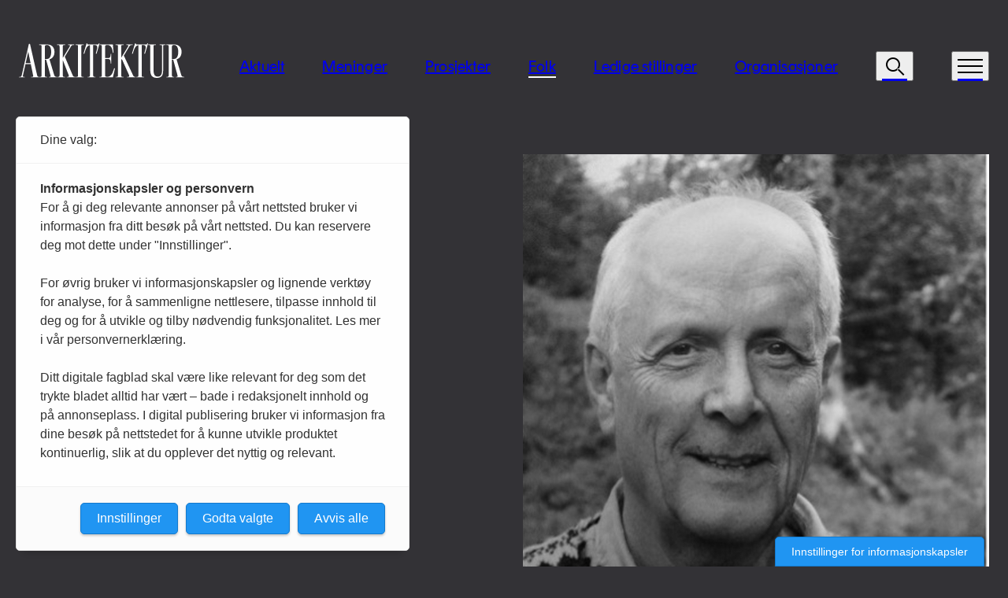

--- FILE ---
content_type: text/html; charset=utf-8
request_url: https://www.arkitektur.no/folk/minneord/eigill-mjoes/
body_size: 8687
content:

<!DOCTYPE html>
<html lang="no">
<head itemtype="http://schema.org/WebSite" itemscope>
    
        <!-- IMPORTANT! this must be insert at the top of the <head> tag -->
        <script src="https://t.atmng.io/consent/stub.js"></script>
        <script async src="https://t.atmng.io/fag_pressen/RpHsG2bLs.prod.js"></script>
    

    <meta charset="utf-8" />
    <meta http-equiv="X-UA-Compatible" content="IE=edge,chrome=1" />
    <meta name="viewport" content="width=device-width, initial-scale=1, user-scalable=yes" />
    <meta name="format-detection" content="telephone=no" />
    <meta http-equiv="x-dns-prefetch-control" content="on" />
    <meta property="twitter:card" content="summary_large_image">
    <meta property="og:type" content="article">
    <meta property="og:section" content="folk">
    <meta property="article:published_time" content="2023-03-02T13:52:07.5600000Z">
                <meta property="article:author" content="Ark. St&#xF8;rker Svendsen">
    <meta property="og:site_name" content="Arkitektur">
    <meta property="og:url" content="https://www.arkitektur.no/folk/minneord/eigill-mjoes/">
    <meta name="theme-color" content="#ffffff">

    <link rel="apple-touch-icon" sizes="180x180" href="/apple-touch-icon.png">
    <link rel="icon" type="image/png" sizes="32x32" href="/favicon-32x32.png">
    <link rel="icon" type="image/png" sizes="16x16" href="/favicon-16x16.png">
    <link rel="manifest" href="/site.webmanifest">

    <title>Eigill Mj&#xF8;s - Arkitektur</title>

        <meta name="title" content="Minneord Eigill Mj&#xF8;s">
        <meta property="og:title" content="Minneord Eigill Mj&#xF8;s">
        <meta property="twitter:title" content="Minneord Eigill Mj&#xF8;s">

        <meta name="description" content="Arkitektur er nettsiden til fagtidsskriftet Arkitektur og din portal til god arkitektur.">
        <meta property="og:description" content="Arkitektur er nettsiden til fagtidsskriftet Arkitektur og din portal til god arkitektur.">
        <meta property="twitter:description" content="Arkitektur er nettsiden til fagtidsskriftet Arkitektur og din portal til god arkitektur.">

        <meta property="og:image" content="https://www.arkitektur.no/media/xseo1cxy/eigil_mjoes.jpg?rxy=0.4315397040892631,0.335069743620152&amp;width=1200&amp;height=630&amp;v=1d94c4aa59904a0">
        <meta property="twitter:image" content="https://www.arkitektur.no/media/xseo1cxy/eigil_mjoes.jpg?rxy=0.4315397040892631,0.335069743620152&amp;width=1200&amp;height=630&amp;v=1d94c4aa59904a0">

    <link rel="canonical" href="https://www.arkitektur.no/folk/minneord/eigill-mjoes/" />

    
    <link rel="stylesheet" type="text/css" href="/dist/assets/index.7460ec4c.css" />
    
</head>
<body itemscope itemtype="http://schema.org/WebPage" class="page--memory theme--dark animate__animated animate__fadeIn animate__faster">
    <div id="app">
        <a class="skip-to-content-link" href="#main">
            <span class="sr-only">Til hovedinnhold</span>
            <div class="h1-grotesque">v</div>
        </a>
        <header-component :primary-links="[{&quot;id&quot;:null,&quot;title&quot;:&quot;Aktuelt&quot;,&quot;href&quot;:&quot;/aktuelt/&quot;,&quot;isActive&quot;:false},{&quot;id&quot;:null,&quot;title&quot;:&quot;Meninger&quot;,&quot;href&quot;:&quot;/meninger/&quot;,&quot;isActive&quot;:false},{&quot;id&quot;:null,&quot;title&quot;:&quot;Prosjekter&quot;,&quot;href&quot;:&quot;/prosjekter/&quot;,&quot;isActive&quot;:false},{&quot;id&quot;:null,&quot;title&quot;:&quot;Folk&quot;,&quot;href&quot;:&quot;/folk/&quot;,&quot;isActive&quot;:true},{&quot;id&quot;:null,&quot;title&quot;:&quot;Ledige stillinger&quot;,&quot;href&quot;:&quot;/ledige-stillinger/&quot;,&quot;isActive&quot;:false},{&quot;id&quot;:null,&quot;title&quot;:&quot;Organisasjoner&quot;,&quot;href&quot;:&quot;/organisasjoner/&quot;,&quot;isActive&quot;:false}]" :search-link="&quot;/soek/&quot;"></header-component>

<menu-component :primary-links="[{&quot;id&quot;:null,&quot;title&quot;:&quot;Aktuelt&quot;,&quot;href&quot;:&quot;/aktuelt/&quot;,&quot;isActive&quot;:false},{&quot;id&quot;:null,&quot;title&quot;:&quot;Meninger&quot;,&quot;href&quot;:&quot;/meninger/&quot;,&quot;isActive&quot;:false},{&quot;id&quot;:null,&quot;title&quot;:&quot;Prosjekter&quot;,&quot;href&quot;:&quot;/prosjekter/&quot;,&quot;isActive&quot;:false},{&quot;id&quot;:null,&quot;title&quot;:&quot;Folk&quot;,&quot;href&quot;:&quot;/folk/&quot;,&quot;isActive&quot;:true},{&quot;id&quot;:null,&quot;title&quot;:&quot;Ledige stillinger&quot;,&quot;href&quot;:&quot;/ledige-stillinger/&quot;,&quot;isActive&quot;:false},{&quot;id&quot;:null,&quot;title&quot;:&quot;Organisasjoner&quot;,&quot;href&quot;:&quot;/organisasjoner/&quot;,&quot;isActive&quot;:false}]"
                :secondary-links="[{&quot;id&quot;:null,&quot;title&quot;:&quot;Fag&quot;,&quot;href&quot;:&quot;/fag/&quot;,&quot;isActive&quot;:false},{&quot;id&quot;:null,&quot;title&quot;:&quot;Notiser&quot;,&quot;href&quot;:&quot;/notiser/&quot;,&quot;isActive&quot;:false},{&quot;id&quot;:null,&quot;title&quot;:&quot;Om oss&quot;,&quot;href&quot;:&quot;/om-oss/&quot;,&quot;isActive&quot;:false},{&quot;id&quot;:null,&quot;title&quot;:&quot;Bli abonnent&quot;,&quot;href&quot;:&quot;/bli-abonnent/&quot;,&quot;isActive&quot;:false},{&quot;id&quot;:null,&quot;title&quot;:&quot;Annonser&quot;,&quot;href&quot;:&quot;/annonser/&quot;,&quot;isActive&quot;:false},{&quot;id&quot;:null,&quot;title&quot;:&quot;Debattinfo&quot;,&quot;href&quot;:&quot;/debattinfo/&quot;,&quot;isActive&quot;:false},{&quot;id&quot;:null,&quot;title&quot;:&quot;Min side&quot;,&quot;href&quot;:&quot;/min-side/&quot;,&quot;isActive&quot;:false},{&quot;id&quot;:null,&quot;title&quot;:&quot;English&quot;,&quot;href&quot;:&quot;/en/projects/&quot;,&quot;isActive&quot;:false}]"
                :logout-link="&quot;/folk/minneord/eigill-mjoes/?ufprt=CfDJ8H_WhSzN86tFpFH-i8FV-dFgE6hDokWHHb8W1YfqZLQurKLr6w8l_ElDXkdo6v_j9LC4w9TbzZ162oxUEm3Xati6VGai7MmBv3uifrfE8Muk8IHkqW09shWcOxk0GBHx0y8QErYMN5dVCcwCdAE-QaA&quot;"
                :logout-title="&quot;Logg ut&quot;"
                :show-logout="false"
></menu-component>

        <main role="main" id="main">
            
<article>
	

<div class="hero hero--news-default">
    <div class="container">
        <div class="row hero__content position-relative">
            <div class="col-12 col-md-8 col-xl-5">
                <div class="hero__tag">
                    <p class="tag-label">
                        <a href="/folk/" class="focusable"><span class="tag-label__type">Folk</span></a>
                        <span class="me-2">/</span>
                        <a href="/folk/minneord/" class="focusable"><span class="tag-label__category">Minneord</span></a>
                    </p>
                </div>

                <h1 class="hero__heading h1-grotesque">
                    Eigill Mj&#xF8;s 
                </h1>
                <div class="hero__lead position-absolute bottom-0 w-inherit d-none d-xl-block">
                </div>
                <div class="hero__lead d-block mb-4 d-xl-none">
                </div>
            </div>
            <div class="col-12 offset-xl-1 col-xl-6">

	<div class="hero__image">
		
	<img src="https://www.arkitektur.no/media/xseo1cxy/eigil_mjoes.jpg?rxy=0.4315397040892631,0.335069743620152&amp;width=1000&amp;height=1000&amp;v=1d94c4aa59904a0" alt="" class="img-fluid" loading="lazy" width="1000" height="1000">

	</div>
            </div>
        </div>
        <div class="row">
            <div class="col-12 col-xl-6"></div>
            <div class="col-12 col-xl-6">
                    <div class="caption fakta d-block">
                        
                    </div>
            </div>

                <div class="col-12">
                    <div class="hero__separator mt-4 d-none d-xl-block"></div>
                </div>
        </div>
    </div>
</div>

		<div class="no-ad-spacing"></div>

			<div class="container">
				<div class="row">
					<div class="col-md-3 col-xl-2 pt-2">
						
	        <aside>
                <div class="sidebar-text">
                    <p>
                        <span class="text--bold">Publisert</span>
                        <span>07. januar 2023</span>
                    </p>
                </div>
            </aside>
            <aside>
                <div class="sidebar-text">
                    <p>
                            <span class="text--bold">Tekst:</span>
                            <span>Ark. St&#xF8;rker Svendsen</span>
                    </p>
                </div>
            </aside>
	        <aside>
                <div class="sidebar-text">
                    <p>
                        <span class="text--bold">Til minne om</span>
                        <span>Eigill Mj&#xF8;s</span>
                    </p>
                </div>
            </aside>

					</div>

					<div class="col-md-9 col-xl-6 offset-xl-1">
						<p>Arkitekt Eigill Mjøs er gått bort, etter et aktivt liv som arkitekt i Bergen langt inn i pensjonert alder. Hans tjenester var åpenbart svært etterspurt hos de i byggebransjen som kjente til hva han kunne prestere. Han arbeidet stort sett alene, levde enkelt, og så åpenbart på sitt yrke som det å kunne stå til tjeneste.</p>
<p>Eigill tok første studieåret i Edinburgh, og kom inn i vår klasse på AHO, som den gang hold til i samme bygning som Kunst og Håndverkskolen. Ark. Knut Knutsen var den professor som ledet oss, og tilsluttet undervisningen aktive arkitekter som Sverre Fehn, Robert Esdaile, Lund og Slaatto, Eliassen og Lambertz-Nilssen. Korsmo holdt også gjesteforelesning en gang. Omgangen med kunststuderende i tekstil, keramikk, tegning og grafikk og modellering, samt design og linje for interiørarkitekter, gjorde skolen til et dynamisk og levende miljø der Eigill fikk venner for livet. Han trivdes åpenbart i dette mangfoldet, og tok seg direkte gjennom studiet. Senere fikk han enkelte mentale problemer med å finne seg til rette i Oslo, og flyttet etter hvert til sin hjemby i Bergen, hvor han fikk bolig og eget kontor fra 1978, med jevn produksjon av sine tjenester.</p>
<p>Eigill snakket oftest rolig og lavmælt om sine oppgaver som var svært varierte og mange. Av sine til sammen 400 prosjekter, kan nevnes at Havnefogden hotell i Slottsgaten 1 og Arbeiderboligen i Henrik Wergelands gate ble begge prisbelønnet. Hvordan han skaffet seg alle de ulike oppdragene må kanskje skyldes hans pålitelighet og etterrettelighet som ble svært godt verdsatt av de ulike byggherrene som var både privatpersoner, entreprenører, boligbyggelag, kommuner, fylkeskommunale og eiendomsselskaper mm. Han deltok også i 5 arkitektkonkurranser som ble belønnet med 1. og 2. premier. Fra 1992 var han også leder i Bergen Arkitektforening.</p>
<p>Han elsket sitt landsted i Gjervik, nær Knarvik, som etter hvert fikk broforbindelse. Eigill besøkte jevnlig min familie og venner i Oslo, og også vi i Bergen på hans 75-årsdag i leiligheten i Gamle Bergen med en hyggelig vennekrets. Etter et uhell på sykkel, fikk han en hodeskade som han ikke greide å fri seg helt ut fra, og tilbrakte sine siste år på sykehjem for aldersdemens. Jeg fikk besøkt Eigill sist høst, og det ble et hyggelig samvær de tre kvarter som det varte. Når Eigill nå gikk bort, tror jeg nok alle som kjente han føler at det var godt at han nå fikk slippe 'fri', etter et langt og engasjert liv som arkitekt.</p>
					</div>
				</div>
			</div>
</article>


	<div class="feed">
	    <div class="container">
	        <div class="row feed-container">
					<h2 class="h5-grotesque mb-4 mt-3 mb-md-5 mt-md-4 text--semi-bold feed-heading text--medium text--uppercase">Flere folk</h2>
		            <a href="/folk/minneord/marcin-boguslawski/" class="col-12 col-md-6 col-xl-3 feed-article p-block">
							<div class="feed-article__image">

	<img src="https://www.arkitektur.no/media/blamssro/marcin-portrett_2.jpg?rxy=0.5212550773195032,0.3770181406131856&amp;width=513&amp;height=360&amp;v=1dc6b4faed18f70" alt="" class="img-fluid" loading="lazy" width="513" height="360">
							</div>
						<div class="feed-article__content">
							<div>
								<p class="tag-label d-flex justify-content-between">
									<span>
										<span class="tag-label__type">Folk</span>
										<span class="me-2">/</span>
										<span class="tag-label__category">Minneord</span>
									</span>
									<span>
									</span>
								</p>
								<div class="feed-article__title">
									<h3 class="h3-thumbnail underline">Marcin Boguslawski</h3>
								</div>
							</div>
							<div class="fakta">
							</div>
						</div>
					</a>
		            <a href="/folk/minneord/herman-fuglu/" class="col-12 col-md-6 col-xl-3 feed-article p-block">
							<div class="feed-article__image">

	<img src="https://www.arkitektur.no/media/qzwdnomc/herman.jpg?rxy=0.6703526519118705,0.46402056641344464&amp;width=513&amp;height=360&amp;v=1dc200324bf2690" alt="Svart hvitt foto av Herman Fuglu, kontorlandskap i bakgrunnen." class="img-fluid" loading="lazy" width="513" height="360">
							</div>
						<div class="feed-article__content">
							<div>
								<p class="tag-label d-flex justify-content-between">
									<span>
										<span class="tag-label__type">Folk</span>
										<span class="me-2">/</span>
										<span class="tag-label__category">Minneord</span>
									</span>
									<span>
									</span>
								</p>
								<div class="feed-article__title">
									<h3 class="h3-thumbnail underline">Herman Fuglu</h3>
								</div>
							</div>
							<div class="fakta">
							</div>
						</div>
					</a>
		            <a href="/folk/minneord/rolf-groven/" class="col-12 col-md-6 col-xl-3 feed-article p-block">
							<div class="feed-article__image">

	<img src="https://www.arkitektur.no/media/botfoh5b/rolf2023x.jpg?rxy=0.5307830256469507,0.5076058675152513&amp;width=513&amp;height=360&amp;v=1dbe3a2ecf5cb20" alt="Portrett foto av Rolf Groven i svart hvitt." class="img-fluid" loading="lazy" width="513" height="360">
							</div>
						<div class="feed-article__content">
							<div>
								<p class="tag-label d-flex justify-content-between">
									<span>
										<span class="tag-label__type">Folk</span>
										<span class="me-2">/</span>
										<span class="tag-label__category">Minneord</span>
									</span>
									<span>
									</span>
								</p>
								<div class="feed-article__title">
									<h3 class="h3-thumbnail underline">Rolf Groven</h3>
								</div>
							</div>
							<div class="fakta">
							</div>
						</div>
					</a>
		            <a href="/folk/minneord/richard-engelbrektson/" class="col-12 col-md-6 col-xl-3 feed-article p-block">
							<div class="feed-article__image">

	<img src="https://www.arkitektur.no/media/3etlinvt/richard-e.jpg?rxy=0.3747591595658907,0.41284403669724773&amp;width=513&amp;height=360&amp;v=1dbe3a31180f500" alt="Svart hvitt portrett foto av Richard Engelbrektson." class="img-fluid" loading="lazy" width="513" height="360">
							</div>
						<div class="feed-article__content">
							<div>
								<p class="tag-label d-flex justify-content-between">
									<span>
										<span class="tag-label__type">Folk</span>
										<span class="me-2">/</span>
										<span class="tag-label__category">Minneord</span>
									</span>
									<span>
									</span>
								</p>
								<div class="feed-article__title">
									<h3 class="h3-thumbnail underline">Richard Engelbrektson</h3>
								</div>
							</div>
							<div class="fakta">
							</div>
						</div>
					</a>
		            <a href="/folk/minneord/trygve-lund/" class="col-12 col-md-6 col-xl-3 feed-article p-block">
							<div class="feed-article__image">

	<img src="https://www.arkitektur.no/media/jmepe3rm/trygve.jpg?rxy=0.5498036553541769,0.2381939097851678&amp;width=513&amp;height=360&amp;v=1dbc4c13a833090" alt="" class="img-fluid" loading="lazy" width="513" height="360">
							</div>
						<div class="feed-article__content">
							<div>
								<p class="tag-label d-flex justify-content-between">
									<span>
										<span class="tag-label__type">Folk</span>
										<span class="me-2">/</span>
										<span class="tag-label__category">Minneord</span>
									</span>
									<span>
									</span>
								</p>
								<div class="feed-article__title">
									<h3 class="h3-thumbnail underline">Trygve Lund</h3>
								</div>
							</div>
							<div class="fakta">
							</div>
						</div>
					</a>
		            <a href="/folk/minneord/erik-andreas-lind/" class="col-12 col-md-6 col-xl-3 feed-article p-block">
							<div class="feed-article__image">

	<img src="https://www.arkitektur.no/media/kawhqfya/erik-lind_2.jpg?rxy=0.538054510902482,0.4435557143516834&amp;width=513&amp;height=360&amp;v=1dbb617b716f640" alt="Portrett foto av Erik Andreas Lind." class="img-fluid" loading="lazy" width="513" height="360">
							</div>
						<div class="feed-article__content">
							<div>
								<p class="tag-label d-flex justify-content-between">
									<span>
										<span class="tag-label__type">Folk</span>
										<span class="me-2">/</span>
										<span class="tag-label__category">Minneord</span>
									</span>
									<span>
									</span>
								</p>
								<div class="feed-article__title">
									<h3 class="h3-thumbnail underline">Erik Andreas Lind</h3>
								</div>
							</div>
							<div class="fakta">
							</div>
						</div>
					</a>
	        </div>
	    </div>
	</div>


        </main>
        

<div class="newsletter pb-3 pb-md-5">
    <div class="container">
        <div class="row">
            <div class="col-12">
                <h2 class="newsletter__title fakta text--bold mt-5 mb-2 pb-2 mb-md-3 pb-md-3">
                    Meld p&#xE5; nyhetsbrev
                </h2>
            </div>
        </div>
<form action="/folk/minneord/eigill-mjoes/" enctype="multipart/form-data" id="newsletterForm" method="post">            <div class="row">
                <div class="col-12 col-md-10">
                    <div class="row">
                        <div class="col-12 col-xl-7 input-email--big">
                            <input type="email" name="email" placeholder="Din e-postadresse" required />
                        </div>
                        <div class="col-12 col-xl-5 mb-3 mb-md-0 d-flex flex-column">
                            <div class="ps-xl-4 input-checkbox">
                                <input tabindex="0" type="checkbox" id="newsletter-confirmation" name="newsletter-confirmation" required />
                                <label class="xl" tabindex="-1" for="newsletter-confirmation">Arkitektur vil bruke denne informasjonen til &#xE5; sende deg v&#xE5;re ukentlige nyhetsbrev. Om du senere skulle &#xF8;nske &#xE5; melde deg av dette nyhetsbrevet kan du enkelt endre dette nederst i nyhetsbrevene du mottar fra oss eller ved &#xE5; kontakte oss p&#xE5; redaksjon@arkitektur.no. Vi behandler din informasjon med respekt. Se v&#xE5;r personvernerkl&#xE6;ring for mer informasjon. Ved &#xE5; klikke p&#xE5; knappen gir du ditt samtykke til at vi lagrer informasjonen i samsvar med disse vilk&#xE5;rene.</label>
                            </div>
                            <div class="ps-xl-4 mt-5">
                                <hcaptcha 
                                    form-id="newsletterForm"
                                    sitekey="102f35ef-e97e-4caf-8266-d413e43bb412" 
                                    url="https://hcaptcha.com/1/api.js" />
                            </div>
                        </div>
                    </div>
                </div>
                <div class="col-12 col-md-2 d-md-flex justify-content-md-end">
                    <div>
                        <button type="submit" class="btn btn--primary w-100">
                            Meld p&#xE5;
                        </button>
                    </div>
                </div>
            </div>
<input name="__RequestVerificationToken" type="hidden" value="CfDJ8H_WhSzN86tFpFH-i8FV-dFamtcJ7ROVm6zTVzKhGEjcxO8T4h1sZa2ZSC-rUrD_UTGraZ0GvQOnbvHAc8lSut2-Z24XHsj826gQa-UlGkz2PizjV_bufd5NvSK2PTrcnikWYufAUXKimu9-MUJqiy4" /><input name="ufprt" type="hidden" value="CfDJ8H_WhSzN86tFpFH-i8FV-dGMzuq0WruLj1eTvdvuSlnY80eiO8W57zJcTp5d02_sQ1nckHibvLAXkLLHi_GV0o-_7wkfjMwfJsCLBOkrK5g-7wopB7tnCkudsD5SGNCevDGERMTRF4qZLgJ4sIl8lHA" /></form>    </div>
</div>

<footer class="footer">
    <div class="container">
        <div class="footer__top">
            <div class="row">
                <div class="col-md-6">
                    <div class="text-block">
                        <div class="block-header">
                            <h2>Kontakt oss</h2>
                        </div>
                        <a class="footer__large-email" href="mailto:redaksjon@arkitektur.no">
                            <div class="underline-xl">redaksjon@arkitektur.no</div>
                        </a>
                        <div>
                            <p>Debattinnlegg, tips og andre henvendelser.</p>
                        </div>
                    </div>
                </div>
                <div class="col-md-6">
                        <div class="link-block">
                            <div class="block-header">
                                <h2>Annonsere hos oss?</h2>
                            </div>
                            <a class="focusable footer__large-link" href="/annonser/">
                                Annonser
                                <span class="icon icon--arrow-right-16px"></span>
                            </a>
                            <div>
                                <p>Vil du annonsere i Arkitektur? Les mer her.</p>
                            </div>
                        </div>
                </div>
            </div>
        </div>
        <div class="footer__middle">
            <div class="d-md-none">
                <div class="footer__collapse">
                    <button class="footer__collapse-trigger"
                            type="button"
                            data-bs-toggle="collapse"
                            data-bs-target="#footerCollapse1"
                            aria-expanded="false"
                            aria-controls="footerCollapse1">
                        Sider
                        <span class="icon icon--plus-16"></span>
                    </button>
                    <div class="collapse" id="footerCollapse1">
                        <div>
                            <div class="footer__main-links">
                                <ul class="two-columns">
	                                    <li>
                                            <a href="/aktuelt/">Aktuelt</a>
	                                    </li>
	                                    <li>
                                            <a href="/meninger/">Meninger</a>
	                                    </li>
	                                    <li>
                                            <a href="/prosjekter/">Prosjekter</a>
	                                    </li>
	                                    <li>
                                            <a href="/folk/">Folk</a>
	                                    </li>
	                                    <li>
                                            <a href="/ledige-stillinger/">Ledige stillinger</a>
	                                    </li>
	                                    <li>
                                            <a href="/organisasjoner/">Organisasjoner</a>
	                                    </li>
                                </ul>
                            </div>
                            <div class="footer__secondary-links">
                                
                                <ul class="two-columns">
<li>
                                            <a href="/fag/">Fag</a>
                                        </li>
<li>
                                            <a href="/notiser/">Notiser</a>
                                        </li>
<li>
                                            <a href="/om-oss/">Om oss</a>
                                        </li>
<li>
                                            <a href="/bli-abonnent/">Bli abonnent</a>
                                        </li>
<li>
                                            <a href="/annonser/">Annonser</a>
                                        </li>
<li>
                                            <a href="/debattinfo/">Debattinfo</a>
                                        </li>
<li>
                                            <a href="/min-side/">Min side</a>
                                        </li>
<li>
                                            <a href="/en/projects/">English</a>
                                        </li>
                                        <li>
                                            <a href="/generelle-vilkaar/">Generelle vilk&#xE5;r</a>
                                        </li>
                                        <li>
                                            <a href="/personvern/">Personvern</a>
                                        </li>
                                </ul>
                            </div>
                        </div>
                    </div>
                </div>
                <div class="footer__collapse">
                    <button class="footer__collapse-trigger"
                            type="button"
                            data-bs-toggle="collapse"
                            data-bs-target="#footerCollapse2"
                            aria-expanded="false"
                            aria-controls="footerCollapse2">
	                    F&#xF8;lg oss
                        <span class="icon icon--plus-16"></span>
                    </button>
                    <div class="collapse" id="footerCollapse2">
                        <div class="footer__social-media-links">
                            <ul class="two-columns">
                                    <li>
                                        <a href="https://www.facebook.com/Arkitektur.no/">Facebook</a>
                                    </li>
                                    <li>
                                        <a href="https://www.instagram.com/arkitektur_no/">Instagram</a>
                                    </li>
                                    <li>
                                        <a href="https://twitter.com/Arkitektur_">Twitter</a>
                                    </li>
                                    <li>
                                        <a href="https://www.linkedin.com/company/arkitektur-no/">Linkedin</a>
                                    </li>

                            </ul>
                        </div>
                    </div>
                </div>
            </div>
            <div class="row">
                <div class="col-md-3 col-xl-6 d-none d-md-flex">
                    <nav>
                        <h2 class="sr-only">Footer hovednavigasjon</h2>
                        <ul class="footer__main-links">
<li>
                                    <a href="/aktuelt/">Aktuelt</a>
                                </li>
<li>
                                    <a href="/meninger/">Meninger</a>
                                </li>
<li>
                                    <a href="/prosjekter/">Prosjekter</a>
                                </li>
<li>
                                    <a href="/folk/">Folk</a>
                                </li>
<li>
                                    <a href="/ledige-stillinger/">Ledige stillinger</a>
                                </li>
<li>
                                    <a href="/organisasjoner/">Organisasjoner</a>
                                </li>
                        </ul>
                    </nav>
                </div>
                <div class="col-md-9 col-xl-6">
                    <div class="row">
                        <div class="col-md-4 d-none d-md-flex">
                            <nav>
                                <h2 class="sr-only">Footer sekundærnavigasjon</h2>
                                <ul class="footer__secondary-links">
<li>
                                            <a href="/fag/">Fag</a>
                                        </li>
<li>
                                            <a href="/notiser/">Notiser</a>
                                        </li>
<li>
                                            <a href="/om-oss/">Om oss</a>
                                        </li>
<li>
                                            <a href="/bli-abonnent/">Bli abonnent</a>
                                        </li>
<li>
                                            <a href="/annonser/">Annonser</a>
                                        </li>
<li>
                                            <a href="/debattinfo/">Debattinfo</a>
                                        </li>
<li>
                                            <a href="/min-side/">Min side</a>
                                        </li>
<li>
                                            <a href="/en/projects/">English</a>
                                        </li>
                                    <li><br /></li>
                                        <li>
                                            <a href="/generelle-vilkaar/">Generelle vilk&#xE5;r</a>
                                        </li>
                                        <li>
                                            <a href="/personvern/">Personvern</a>
                                        </li>
                                </ul>
                            </nav>
                        </div>
                        <div class="col-md-4">
                            <div>
                                <div class="footer__editors">
                                    <h2>Redakt&#xF8;r</h2>
                                    <ul>
                                            <li>
                                                Gaute Brochmann
                                            </li>
                                    </ul>
                                </div>
                                <div class="footer__social-media-links d-none d-md-block">
                                    <h2>F&#xF8;lg oss</h2>
                                    <ul>
                                            <li>
                                                <a href="https://www.facebook.com/Arkitektur.no/">Facebook</a>
                                            </li>
                                            <li>
                                                <a href="https://www.instagram.com/arkitektur_no/">Instagram</a>
                                            </li>
                                            <li>
                                                <a href="https://twitter.com/Arkitektur_">Twitter</a>
                                            </li>
                                            <li>
                                                <a href="https://www.linkedin.com/company/arkitektur-no/">Linkedin</a>
                                            </li>
                                    </ul>
                                </div>
                            </div>
                        </div>
                        <div class="col-md-4">
                            <div>
                                <p><p>Arkitektur er et tidsskrift utgitt av <a href="http://www.arkitektforbundet.no">Norske arkitekters landsforbund.</a></p></p>
                            </div>
                            <div class="footer__logos">
                                    <a href="https://arkitektforbundet.no">
                                        <span class="sr-only">NAL</span>
                                        <nal-logo />
                                    </a>
                                    <a href="https://www.nored.no/Redaktoeransvar/Redaktoerplakaten">
                                        <span class="sr-only">Redakt&#xF8;rplakaten</span>
                                        <redaktoransvar-logo />
                                    </a>
                            </div>
                        </div>
                    </div>
                </div>
            </div>
        </div>
        <div class="footer__bottom">
            <div class="footer__copyright">
                <p>Norske Arkitekters Landsforbund</p>
            </div>
            <div class="footer__credits">
                <p>
                        <span>
                            <a href="https://spoonagency.no">Design: Spoon</a>
                        </span>
                        <span>
                            <a href="https://www.xlent.no">Utvikler: Xlent</a>
                        </span>

                </p>
            </div>
        </div>
    </div>
</footer>
    </div>

	<script async src="https://cdn.adnuntius.com/adn.js"></script>
	<script type="module" src="/dist/index.2e6a56e4.js"></script>
    <script type="module" async src="/dist/assets/adnuntius.fbc8cebb.js"></script>

    
	<script type="module" async src="/dist/assets/_commonjsHelpers.f037b798.js"></script>
	<script type="module" async src="/dist/assets/ImagesBlockHorizontal.7a0ccd75.js"></script>
	<script type="module" async src="/dist/assets/VideoBlockVimeo.3e2a77f7.js"></script>
	<script type="module" async src="/dist/assets/VideoBlockYoutube.9da7cb0f.js"></script>
	<script type="module" async src="/dist/assets/VideoBlock.4bee0f56.js"></script>

</body>
</html>

--- FILE ---
content_type: text/javascript
request_url: https://www.arkitektur.no/dist/assets/VideoBlockVimeo.3e2a77f7.js
body_size: 8145
content:
import{F as J,O as X,Y as G,t as K}from"../index.2e6a56e4.js";/*! @vimeo/player v2.17.1 | (c) 2022 Vimeo | MIT License | https://github.com/vimeo/player.js */function Z(r,e){if(!(r instanceof e))throw new TypeError("Cannot call a class as a function")}function W(r,e){for(var t=0;t<e.length;t++){var n=e[t];n.enumerable=n.enumerable||!1,n.configurable=!0,"value"in n&&(n.writable=!0),Object.defineProperty(r,n.key,n)}}function ee(r,e,t){return e&&W(r.prototype,e),t&&W(r,t),r}var z=typeof global<"u"&&{}.toString.call(global)==="[object global]";function L(r,e){return r.indexOf(e.toLowerCase())===0?r:"".concat(e.toLowerCase()).concat(r.substr(0,1).toUpperCase()).concat(r.substr(1))}function te(r){return Boolean(r&&r.nodeType===1&&"nodeName"in r&&r.ownerDocument&&r.ownerDocument.defaultView)}function ne(r){return!isNaN(parseFloat(r))&&isFinite(r)&&Math.floor(r)==r}function F(r){return/^(https?:)?\/\/((player|www)\.)?vimeo\.com(?=$|\/)/.test(r)}function re(r){var e=/^https:\/\/player\.vimeo\.com\/video\/\d+/;return e.test(r)}function $(){var r=arguments.length>0&&arguments[0]!==void 0?arguments[0]:{},e=r.id,t=r.url,n=e||t;if(!n)throw new Error("An id or url must be passed, either in an options object or as a data-vimeo-id or data-vimeo-url attribute.");if(ne(n))return"https://vimeo.com/".concat(n);if(F(n))return n.replace("http:","https:");throw e?new TypeError("\u201C".concat(e,"\u201D is not a valid video id.")):new TypeError("\u201C".concat(n,"\u201D is not a vimeo.com url."))}var ie=typeof Array.prototype.indexOf<"u",oe=typeof window<"u"&&typeof window.postMessage<"u";if(!z&&(!ie||!oe))throw new Error("Sorry, the Vimeo Player API is not available in this browser.");var _=typeof globalThis<"u"?globalThis:typeof window<"u"?window:typeof global<"u"?global:typeof self<"u"?self:{};function ae(r,e){return e={exports:{}},r(e,e.exports),e.exports}/*!
 * weakmap-polyfill v2.0.4 - ECMAScript6 WeakMap polyfill
 * https://github.com/polygonplanet/weakmap-polyfill
 * Copyright (c) 2015-2021 polygonplanet <polygon.planet.aqua@gmail.com>
 * @license MIT
 */(function(r){if(r.WeakMap)return;var e=Object.prototype.hasOwnProperty,t=Object.defineProperty&&function(){try{return Object.defineProperty({},"x",{value:1}).x===1}catch{}}(),n=function(o,u,l){t?Object.defineProperty(o,u,{configurable:!0,writable:!0,value:l}):o[u]=l};r.WeakMap=function(){function o(){if(this===void 0)throw new TypeError("Constructor WeakMap requires 'new'");if(n(this,"_id",l("_WeakMap")),arguments.length>0)throw new TypeError("WeakMap iterable is not supported")}n(o.prototype,"delete",function(d){if(u(this,"delete"),!i(d))return!1;var m=d[this._id];return m&&m[0]===d?(delete d[this._id],!0):!1}),n(o.prototype,"get",function(d){if(u(this,"get"),!!i(d)){var m=d[this._id];if(m&&m[0]===d)return m[1]}}),n(o.prototype,"has",function(d){if(u(this,"has"),!i(d))return!1;var m=d[this._id];return!!(m&&m[0]===d)}),n(o.prototype,"set",function(d,m){if(u(this,"set"),!i(d))throw new TypeError("Invalid value used as weak map key");var w=d[this._id];return w&&w[0]===d?(w[1]=m,this):(n(d,this._id,[d,m]),this)});function u(d,m){if(!i(d)||!e.call(d,"_id"))throw new TypeError(m+" method called on incompatible receiver "+typeof d)}function l(d){return d+"_"+g()+"."+g()}function g(){return Math.random().toString().substring(2)}return n(o,"_polyfill",!0),o}();function i(o){return Object(o)===o}})(typeof globalThis<"u"?globalThis:typeof self<"u"?self:typeof window<"u"?window:_);var T=ae(function(r){/*! Native Promise Only
    v0.8.1 (c) Kyle Simpson
    MIT License: http://getify.mit-license.org
*/(function(t,n,i){n[t]=n[t]||i(),r.exports&&(r.exports=n[t])})("Promise",_,function(){var t,n,i,o=Object.prototype.toString,u=typeof setImmediate<"u"?function(a){return setImmediate(a)}:setTimeout;try{Object.defineProperty({},"x",{}),t=function(a,s,f,h){return Object.defineProperty(a,s,{value:f,writable:!0,configurable:h!==!1})}}catch{t=function(s,f,h){return s[f]=h,s}}i=function(){var a,s,f;function h(p,y){this.fn=p,this.self=y,this.next=void 0}return{add:function(y,E){f=new h(y,E),s?s.next=f:a=f,s=f,f=void 0},drain:function(){var y=a;for(a=s=n=void 0;y;)y.fn.call(y.self),y=y.next}}}();function l(c,a){i.add(c,a),n||(n=u(i.drain))}function g(c){var a,s=typeof c;return c!=null&&(s=="object"||s=="function")&&(a=c.then),typeof a=="function"?a:!1}function d(){for(var c=0;c<this.chain.length;c++)m(this,this.state===1?this.chain[c].success:this.chain[c].failure,this.chain[c]);this.chain.length=0}function m(c,a,s){var f,h;try{a===!1?s.reject(c.msg):(a===!0?f=c.msg:f=a.call(void 0,c.msg),f===s.promise?s.reject(TypeError("Promise-chain cycle")):(h=g(f))?h.call(f,s.resolve,s.reject):s.resolve(f))}catch(p){s.reject(p)}}function w(c){var a,s=this;if(!s.triggered){s.triggered=!0,s.def&&(s=s.def);try{(a=g(c))?l(function(){var f=new I(s);try{a.call(c,function(){w.apply(f,arguments)},function(){v.apply(f,arguments)})}catch(h){v.call(f,h)}}):(s.msg=c,s.state=1,s.chain.length>0&&l(d,s))}catch(f){v.call(new I(s),f)}}}function v(c){var a=this;a.triggered||(a.triggered=!0,a.def&&(a=a.def),a.msg=c,a.state=2,a.chain.length>0&&l(d,a))}function S(c,a,s,f){for(var h=0;h<a.length;h++)(function(y){c.resolve(a[y]).then(function(C){s(y,C)},f)})(h)}function I(c){this.def=c,this.triggered=!1}function V(c){this.promise=c,this.state=0,this.triggered=!1,this.chain=[],this.msg=void 0}function k(c){if(typeof c!="function")throw TypeError("Not a function");if(this.__NPO__!==0)throw TypeError("Not a promise");this.__NPO__=1;var a=new V(this);this.then=function(f,h){var p={success:typeof f=="function"?f:!0,failure:typeof h=="function"?h:!1};return p.promise=new this.constructor(function(E,C){if(typeof E!="function"||typeof C!="function")throw TypeError("Not a function");p.resolve=E,p.reject=C}),a.chain.push(p),a.state!==0&&l(d,a),p.promise},this.catch=function(f){return this.then(void 0,f)};try{c.call(void 0,function(f){w.call(a,f)},function(f){v.call(a,f)})}catch(s){v.call(a,s)}}var A=t({},"constructor",k,!1);return k.prototype=A,t(A,"__NPO__",0,!1),t(k,"resolve",function(a){var s=this;return a&&typeof a=="object"&&a.__NPO__===1?a:new s(function(h,p){if(typeof h!="function"||typeof p!="function")throw TypeError("Not a function");h(a)})}),t(k,"reject",function(a){return new this(function(f,h){if(typeof f!="function"||typeof h!="function")throw TypeError("Not a function");h(a)})}),t(k,"all",function(a){var s=this;return o.call(a)!="[object Array]"?s.reject(TypeError("Not an array")):a.length===0?s.resolve([]):new s(function(h,p){if(typeof h!="function"||typeof p!="function")throw TypeError("Not a function");var y=a.length,E=Array(y),C=0;S(s,a,function(Y,U){E[Y]=U,++C===y&&h(E)},p)})}),t(k,"race",function(a){var s=this;return o.call(a)!="[object Array]"?s.reject(TypeError("Not an array")):new s(function(h,p){if(typeof h!="function"||typeof p!="function")throw TypeError("Not a function");S(s,a,function(E,C){h(C)},p)})}),k})}),P=new WeakMap;function x(r,e,t){var n=P.get(r.element)||{};e in n||(n[e]=[]),n[e].push(t),P.set(r.element,n)}function q(r,e){var t=P.get(r.element)||{};return t[e]||[]}function O(r,e,t){var n=P.get(r.element)||{};if(!n[e])return!0;if(!t)return n[e]=[],P.set(r.element,n),!0;var i=n[e].indexOf(t);return i!==-1&&n[e].splice(i,1),P.set(r.element,n),n[e]&&n[e].length===0}function ue(r,e){var t=q(r,e);if(t.length<1)return!1;var n=t.shift();return O(r,e,n),n}function se(r,e){var t=P.get(r);P.set(e,t),P.delete(r)}function j(r){if(typeof r=="string")try{r=JSON.parse(r)}catch(e){return console.warn(e),{}}return r}function N(r,e,t){if(!(!r.element.contentWindow||!r.element.contentWindow.postMessage)){var n={method:e};t!==void 0&&(n.value=t);var i=parseFloat(navigator.userAgent.toLowerCase().replace(/^.*msie (\d+).*$/,"$1"));i>=8&&i<10&&(n=JSON.stringify(n)),r.element.contentWindow.postMessage(n,r.origin)}}function le(r,e){e=j(e);var t=[],n;if(e.event){if(e.event==="error"){var i=q(r,e.data.method);i.forEach(function(u){var l=new Error(e.data.message);l.name=e.data.name,u.reject(l),O(r,e.data.method,u)})}t=q(r,"event:".concat(e.event)),n=e.data}else if(e.method){var o=ue(r,e.method);o&&(t.push(o),n=e.value)}t.forEach(function(u){try{if(typeof u=="function"){u.call(r,n);return}u.resolve(n)}catch{}})}var ce=["autopause","autoplay","background","byline","color","controls","dnt","height","id","interactive_params","keyboard","loop","maxheight","maxwidth","muted","playsinline","portrait","responsive","speed","texttrack","title","transparent","url","width"];function Q(r){var e=arguments.length>1&&arguments[1]!==void 0?arguments[1]:{};return ce.reduce(function(t,n){var i=r.getAttribute("data-vimeo-".concat(n));return(i||i==="")&&(t[n]=i===""?1:i),t},e)}function D(r,e){var t=r.html;if(!e)throw new TypeError("An element must be provided");if(e.getAttribute("data-vimeo-initialized")!==null)return e.querySelector("iframe");var n=document.createElement("div");return n.innerHTML=t,e.appendChild(n.firstChild),e.setAttribute("data-vimeo-initialized","true"),e.querySelector("iframe")}function B(r){var e=arguments.length>1&&arguments[1]!==void 0?arguments[1]:{},t=arguments.length>2?arguments[2]:void 0;return new Promise(function(n,i){if(!F(r))throw new TypeError("\u201C".concat(r,"\u201D is not a vimeo.com url."));var o="https://vimeo.com/api/oembed.json?url=".concat(encodeURIComponent(r));for(var u in e)e.hasOwnProperty(u)&&(o+="&".concat(u,"=").concat(encodeURIComponent(e[u])));var l="XDomainRequest"in window?new XDomainRequest:new XMLHttpRequest;l.open("GET",o,!0),l.onload=function(){if(l.status===404){i(new Error("\u201C".concat(r,"\u201D was not found.")));return}if(l.status===403){i(new Error("\u201C".concat(r,"\u201D is not embeddable.")));return}try{var g=JSON.parse(l.responseText);if(g.domain_status_code===403){D(g,t),i(new Error("\u201C".concat(r,"\u201D is not embeddable.")));return}n(g)}catch(d){i(d)}},l.onerror=function(){var g=l.status?" (".concat(l.status,")"):"";i(new Error("There was an error fetching the embed code from Vimeo".concat(g,".")))},l.send()})}function fe(){var r=arguments.length>0&&arguments[0]!==void 0?arguments[0]:document,e=[].slice.call(r.querySelectorAll("[data-vimeo-id], [data-vimeo-url]")),t=function(i){"console"in window&&console.error&&console.error("There was an error creating an embed: ".concat(i))};e.forEach(function(n){try{if(n.getAttribute("data-vimeo-defer")!==null)return;var i=Q(n),o=$(i);B(o,i,n).then(function(u){return D(u,n)}).catch(t)}catch(u){t(u)}})}function de(){var r=arguments.length>0&&arguments[0]!==void 0?arguments[0]:document;if(!window.VimeoPlayerResizeEmbeds_){window.VimeoPlayerResizeEmbeds_=!0;var e=function(n){if(!!F(n.origin)&&!(!n.data||n.data.event!=="spacechange")){for(var i=r.querySelectorAll("iframe"),o=0;o<i.length;o++)if(i[o].contentWindow===n.source){var u=i[o].parentElement;u.style.paddingBottom="".concat(n.data.data[0].bottom,"px");break}}};window.addEventListener("message",e)}}function he(){var r=arguments.length>0&&arguments[0]!==void 0?arguments[0]:document;if(!window.VimeoSeoMetadataAppended){window.VimeoSeoMetadataAppended=!0;var e=function(n){if(!!F(n.origin)){var i=j(n.data);if(!(!i||i.event!=="ready"))for(var o=r.querySelectorAll("iframe"),u=0;u<o.length;u++){var l=o[u],g=l.contentWindow===n.source;if(re(l.src)&&g){var d=new H(l);d.callMethod("appendVideoMetadata",window.location.href)}}}};window.addEventListener("message",e)}}function ge(){var r=function(){for(var n,i=[["requestFullscreen","exitFullscreen","fullscreenElement","fullscreenEnabled","fullscreenchange","fullscreenerror"],["webkitRequestFullscreen","webkitExitFullscreen","webkitFullscreenElement","webkitFullscreenEnabled","webkitfullscreenchange","webkitfullscreenerror"],["webkitRequestFullScreen","webkitCancelFullScreen","webkitCurrentFullScreenElement","webkitCancelFullScreen","webkitfullscreenchange","webkitfullscreenerror"],["mozRequestFullScreen","mozCancelFullScreen","mozFullScreenElement","mozFullScreenEnabled","mozfullscreenchange","mozfullscreenerror"],["msRequestFullscreen","msExitFullscreen","msFullscreenElement","msFullscreenEnabled","MSFullscreenChange","MSFullscreenError"]],o=0,u=i.length,l={};o<u;o++)if(n=i[o],n&&n[1]in document){for(o=0;o<n.length;o++)l[i[0][o]]=n[o];return l}return!1}(),e={fullscreenchange:r.fullscreenchange,fullscreenerror:r.fullscreenerror},t={request:function(i){return new Promise(function(o,u){var l=function d(){t.off("fullscreenchange",d),o()};t.on("fullscreenchange",l),i=i||document.documentElement;var g=i[r.requestFullscreen]();g instanceof Promise&&g.then(l).catch(u)})},exit:function(){return new Promise(function(i,o){if(!t.isFullscreen){i();return}var u=function g(){t.off("fullscreenchange",g),i()};t.on("fullscreenchange",u);var l=document[r.exitFullscreen]();l instanceof Promise&&l.then(u).catch(o)})},on:function(i,o){var u=e[i];u&&document.addEventListener(u,o)},off:function(i,o){var u=e[i];u&&document.removeEventListener(u,o)}};return Object.defineProperties(t,{isFullscreen:{get:function(){return Boolean(document[r.fullscreenElement])}},element:{enumerable:!0,get:function(){return document[r.fullscreenElement]}},isEnabled:{enumerable:!0,get:function(){return Boolean(document[r.fullscreenEnabled])}}}),t}var M=new WeakMap,R=new WeakMap,b={},H=function(){function r(e){var t=this,n=arguments.length>1&&arguments[1]!==void 0?arguments[1]:{};if(Z(this,r),window.jQuery&&e instanceof jQuery&&(e.length>1&&window.console&&console.warn&&console.warn("A jQuery object with multiple elements was passed, using the first element."),e=e[0]),typeof document<"u"&&typeof e=="string"&&(e=document.getElementById(e)),!te(e))throw new TypeError("You must pass either a valid element or a valid id.");if(e.nodeName!=="IFRAME"){var i=e.querySelector("iframe");i&&(e=i)}if(e.nodeName==="IFRAME"&&!F(e.getAttribute("src")||""))throw new Error("The player element passed isn\u2019t a Vimeo embed.");if(M.has(e))return M.get(e);this._window=e.ownerDocument.defaultView,this.element=e,this.origin="*";var o=new T(function(l,g){if(t._onMessage=function(w){if(!(!F(w.origin)||t.element.contentWindow!==w.source)){t.origin==="*"&&(t.origin=w.origin);var v=j(w.data),S=v&&v.event==="error",I=S&&v.data&&v.data.method==="ready";if(I){var V=new Error(v.data.message);V.name=v.data.name,g(V);return}var k=v&&v.event==="ready",A=v&&v.method==="ping";if(k||A){t.element.setAttribute("data-ready","true"),l();return}le(t,v)}},t._window.addEventListener("message",t._onMessage),t.element.nodeName!=="IFRAME"){var d=Q(e,n),m=$(d);B(m,d,e).then(function(w){var v=D(w,e);return t.element=v,t._originalElement=e,se(e,v),M.set(t.element,t),w}).catch(g)}});if(R.set(this,o),M.set(this.element,this),this.element.nodeName==="IFRAME"&&N(this,"ping"),b.isEnabled){var u=function(){return b.exit()};this.fullscreenchangeHandler=function(){b.isFullscreen?x(t,"event:exitFullscreen",u):O(t,"event:exitFullscreen",u),t.ready().then(function(){N(t,"fullscreenchange",b.isFullscreen)})},b.on("fullscreenchange",this.fullscreenchangeHandler)}return this}return ee(r,[{key:"callMethod",value:function(t){var n=this,i=arguments.length>1&&arguments[1]!==void 0?arguments[1]:{};return new T(function(o,u){return n.ready().then(function(){x(n,t,{resolve:o,reject:u}),N(n,t,i)}).catch(u)})}},{key:"get",value:function(t){var n=this;return new T(function(i,o){return t=L(t,"get"),n.ready().then(function(){x(n,t,{resolve:i,reject:o}),N(n,t)}).catch(o)})}},{key:"set",value:function(t,n){var i=this;return new T(function(o,u){if(t=L(t,"set"),n==null)throw new TypeError("There must be a value to set.");return i.ready().then(function(){x(i,t,{resolve:o,reject:u}),N(i,t,n)}).catch(u)})}},{key:"on",value:function(t,n){if(!t)throw new TypeError("You must pass an event name.");if(!n)throw new TypeError("You must pass a callback function.");if(typeof n!="function")throw new TypeError("The callback must be a function.");var i=q(this,"event:".concat(t));i.length===0&&this.callMethod("addEventListener",t).catch(function(){}),x(this,"event:".concat(t),n)}},{key:"off",value:function(t,n){if(!t)throw new TypeError("You must pass an event name.");if(n&&typeof n!="function")throw new TypeError("The callback must be a function.");var i=O(this,"event:".concat(t),n);i&&this.callMethod("removeEventListener",t).catch(function(o){})}},{key:"loadVideo",value:function(t){return this.callMethod("loadVideo",t)}},{key:"ready",value:function(){var t=R.get(this)||new T(function(n,i){i(new Error("Unknown player. Probably unloaded."))});return T.resolve(t)}},{key:"addCuePoint",value:function(t){var n=arguments.length>1&&arguments[1]!==void 0?arguments[1]:{};return this.callMethod("addCuePoint",{time:t,data:n})}},{key:"removeCuePoint",value:function(t){return this.callMethod("removeCuePoint",t)}},{key:"enableTextTrack",value:function(t,n){if(!t)throw new TypeError("You must pass a language.");return this.callMethod("enableTextTrack",{language:t,kind:n})}},{key:"disableTextTrack",value:function(){return this.callMethod("disableTextTrack")}},{key:"pause",value:function(){return this.callMethod("pause")}},{key:"play",value:function(){return this.callMethod("play")}},{key:"requestFullscreen",value:function(){return b.isEnabled?b.request(this.element):this.callMethod("requestFullscreen")}},{key:"exitFullscreen",value:function(){return b.isEnabled?b.exit():this.callMethod("exitFullscreen")}},{key:"getFullscreen",value:function(){return b.isEnabled?T.resolve(b.isFullscreen):this.get("fullscreen")}},{key:"requestPictureInPicture",value:function(){return this.callMethod("requestPictureInPicture")}},{key:"exitPictureInPicture",value:function(){return this.callMethod("exitPictureInPicture")}},{key:"getPictureInPicture",value:function(){return this.get("pictureInPicture")}},{key:"unload",value:function(){return this.callMethod("unload")}},{key:"destroy",value:function(){var t=this;return new T(function(n){if(R.delete(t),M.delete(t.element),t._originalElement&&(M.delete(t._originalElement),t._originalElement.removeAttribute("data-vimeo-initialized")),t.element&&t.element.nodeName==="IFRAME"&&t.element.parentNode&&(t.element.parentNode.parentNode&&t._originalElement&&t._originalElement!==t.element.parentNode?t.element.parentNode.parentNode.removeChild(t.element.parentNode):t.element.parentNode.removeChild(t.element)),t.element&&t.element.nodeName==="DIV"&&t.element.parentNode){t.element.removeAttribute("data-vimeo-initialized");var i=t.element.querySelector("iframe");i&&i.parentNode&&(i.parentNode.parentNode&&t._originalElement&&t._originalElement!==i.parentNode?i.parentNode.parentNode.removeChild(i.parentNode):i.parentNode.removeChild(i))}t._window.removeEventListener("message",t._onMessage),b.isEnabled&&b.off("fullscreenchange",t.fullscreenchangeHandler),n()})}},{key:"getAutopause",value:function(){return this.get("autopause")}},{key:"setAutopause",value:function(t){return this.set("autopause",t)}},{key:"getBuffered",value:function(){return this.get("buffered")}},{key:"getCameraProps",value:function(){return this.get("cameraProps")}},{key:"setCameraProps",value:function(t){return this.set("cameraProps",t)}},{key:"getChapters",value:function(){return this.get("chapters")}},{key:"getCurrentChapter",value:function(){return this.get("currentChapter")}},{key:"getColor",value:function(){return this.get("color")}},{key:"setColor",value:function(t){return this.set("color",t)}},{key:"getCuePoints",value:function(){return this.get("cuePoints")}},{key:"getCurrentTime",value:function(){return this.get("currentTime")}},{key:"setCurrentTime",value:function(t){return this.set("currentTime",t)}},{key:"getDuration",value:function(){return this.get("duration")}},{key:"getEnded",value:function(){return this.get("ended")}},{key:"getLoop",value:function(){return this.get("loop")}},{key:"setLoop",value:function(t){return this.set("loop",t)}},{key:"setMuted",value:function(t){return this.set("muted",t)}},{key:"getMuted",value:function(){return this.get("muted")}},{key:"getPaused",value:function(){return this.get("paused")}},{key:"getPlaybackRate",value:function(){return this.get("playbackRate")}},{key:"setPlaybackRate",value:function(t){return this.set("playbackRate",t)}},{key:"getPlayed",value:function(){return this.get("played")}},{key:"getQualities",value:function(){return this.get("qualities")}},{key:"getQuality",value:function(){return this.get("quality")}},{key:"setQuality",value:function(t){return this.set("quality",t)}},{key:"getSeekable",value:function(){return this.get("seekable")}},{key:"getSeeking",value:function(){return this.get("seeking")}},{key:"getTextTracks",value:function(){return this.get("textTracks")}},{key:"getVideoEmbedCode",value:function(){return this.get("videoEmbedCode")}},{key:"getVideoId",value:function(){return this.get("videoId")}},{key:"getVideoTitle",value:function(){return this.get("videoTitle")}},{key:"getVideoWidth",value:function(){return this.get("videoWidth")}},{key:"getVideoHeight",value:function(){return this.get("videoHeight")}},{key:"getVideoUrl",value:function(){return this.get("videoUrl")}},{key:"getVolume",value:function(){return this.get("volume")}},{key:"setVolume",value:function(t){return this.set("volume",t)}}]),r}();z||(b=ge(),fe(),de(),he());const me={__name:"VideoBlockVimeo",props:{videoId:String},emits:["on-player-loaded"],setup(r,{emit:e}){const t=r,n=J(null);let i=null;return X(()=>{i=new H(n.value,{id:t.videoId,dnt:!0}),i.ready().then(()=>{e("on-player-loaded",i)}),i.on("playing",function(){e("on-play")})}),(o,u)=>(G(),K("div",{ref_key:"playerRef",ref:n},null,512))}};export{me as default};
//# sourceMappingURL=VideoBlockVimeo.3e2a77f7.js.map


--- FILE ---
content_type: text/javascript
request_url: https://www.arkitektur.no/dist/assets/VideoBlock.4bee0f56.js
body_size: 1432
content:
import{d as L,e as p,g as x,j as v,Y as a,t as d,a as u,c as y,I as c,u as E,r as S,m as D,b as f}from"../index.2e6a56e4.js";const j={class:"container"},$={class:"row"},A={class:"video-block__container"},q={key:0,class:"video-controls"},w={key:0,class:"video-controls__duration"},t={fullbleed:"video-block--fullbleed",medium:"video-block--medium",large:"video-block--large"},s={youtube:"youtube",vimeo:"vimeo"},M={__name:"VideoBlock",props:{image:{type:String,required:!0},videoId:String,platform:{type:String,validator:function(n){return Object.values(s).indexOf(n)!==-1},required:!0},size:{type:String,validator:function(n){return Object.values(t).indexOf(n)!==-1},default:t.large}},setup(n){const e=n,b=L(()=>e.platform===s.youtube?p(()=>import("./VideoBlockYoutube.9da7cb0f.js"),["assets/VideoBlockYoutube.9da7cb0f.js","index.2e6a56e4.js","assets/index.7460ec4c.css","assets/_commonjsHelpers.f037b798.js"]):p(()=>import("./VideoBlockVimeo.3e2a77f7.js"),["assets/VideoBlockVimeo.3e2a77f7.js","index.2e6a56e4.js","assets/index.7460ec4c.css"]));let l=null;const g=e.size==t.fullbleed,i=x({duration:0,playing:!1}),k=v(()=>{let o=Math.floor(i.duration/3600);o=o<10?"0"+o:o;const r=Math.floor(i.duration/60),C=i.duration-r*60;return`${o}:${r}:${C}`}),h=v(()=>e.size===t.large?"col-12":e.size===t.medium?"col-12 col-md-9 offset-md-3 col-xl-6 offset-xl-3":"video-block-fullbleed__video-position"),z=v(()=>e.platform===s.youtube&&e.size!=t.fullbleed||i.duration&&e.size!=t.fullbleed),_=()=>{e.platform===s.vimeo?l.play():l.playVideo()},O=o=>{l=o,V();const r=!0;t.fullbleed===e.size&&(_(),l.setLoop(r),l.setVolume(0))},V=()=>{e.platform===s.vimeo?l.getDuration().then(o=>{i.duration=o}):i.duration=l.getDuration()},P=()=>{i.playing=!0},I=()=>{t.fullbleed===e.size&&s.youtube===e.platform&&_()},m=()=>{l&&_()};return(o,r)=>(a(),d("div",{class:y(["video-block",e.size])},[u("div",j,[u("div",$,[u("div",{class:y(c(h))},[u("div",A,[E(c(b),{autoplay:g,"video-id":e.videoId,onOnPlay:P,onOnPlayerLoaded:O,onOnEnded:I},null,8,["video-id"]),i.playing?f("",!0):(a(),d("div",{key:0,class:"video-block__cover",style:S({backgroundImage:`url(${e.image})`})},[c(z)?(a(),d("div",q,[u("button",{class:"video-controls__play",onClick:m},"SPILL AV"),e.platform!=s.youtube?(a(),d("p",w,D(c(k)),1)):f("",!0)])):f("",!0)],4)),e.size===t.fullbleed?(a(),d("div",{key:1,onClick:m,class:"video-block__overlay"})):f("",!0)])],2)])])],2))}};export{t as VideoBlockSize,s as VideoPlatform,M as default};
//# sourceMappingURL=VideoBlock.4bee0f56.js.map
